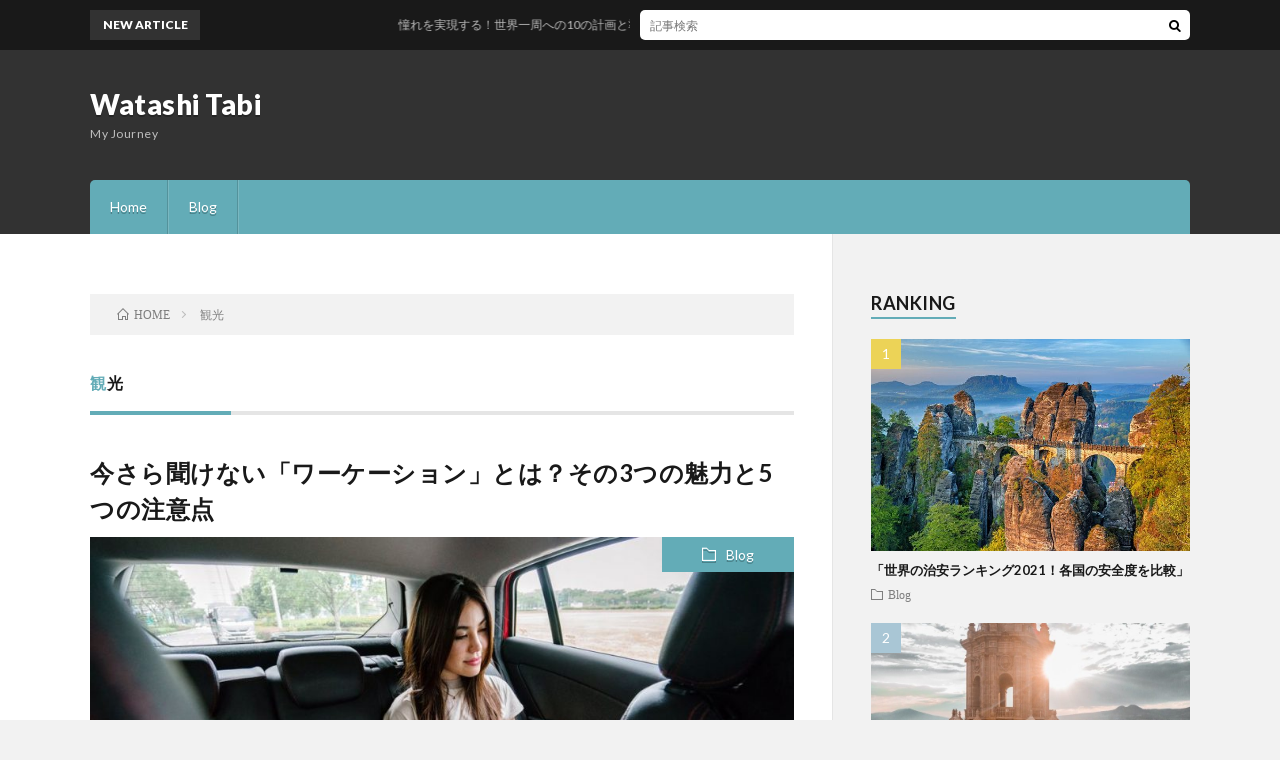

--- FILE ---
content_type: text/html; charset=UTF-8
request_url: https://www.watashitabi.com/tag/%E8%A6%B3%E5%85%89/
body_size: 15677
content:
<!DOCTYPE html>
<html lang="ja" prefix="og: http://ogp.me/ns#">
<head prefix="og: http://ogp.me/ns# fb: http://ogp.me/ns/fb# article: http://ogp.me/ns/article#">
<script async src="https://pagead2.googlesyndication.com/pagead/js/adsbygoogle.js?client=ca-pub-1751245991350941" crossorigin="anonymous"></script>
<meta charset="UTF-8">
<title>観光│Watashi Tabi</title>
<meta name='robots' content='max-image-preview:large' />
<style id='wp-img-auto-sizes-contain-inline-css' type='text/css'>
img:is([sizes=auto i],[sizes^="auto," i]){contain-intrinsic-size:3000px 1500px}
/*# sourceURL=wp-img-auto-sizes-contain-inline-css */
</style>
<style id='wp-block-library-inline-css' type='text/css'>
:root{--wp-block-synced-color:#7a00df;--wp-block-synced-color--rgb:122,0,223;--wp-bound-block-color:var(--wp-block-synced-color);--wp-editor-canvas-background:#ddd;--wp-admin-theme-color:#007cba;--wp-admin-theme-color--rgb:0,124,186;--wp-admin-theme-color-darker-10:#006ba1;--wp-admin-theme-color-darker-10--rgb:0,107,160.5;--wp-admin-theme-color-darker-20:#005a87;--wp-admin-theme-color-darker-20--rgb:0,90,135;--wp-admin-border-width-focus:2px}@media (min-resolution:192dpi){:root{--wp-admin-border-width-focus:1.5px}}.wp-element-button{cursor:pointer}:root .has-very-light-gray-background-color{background-color:#eee}:root .has-very-dark-gray-background-color{background-color:#313131}:root .has-very-light-gray-color{color:#eee}:root .has-very-dark-gray-color{color:#313131}:root .has-vivid-green-cyan-to-vivid-cyan-blue-gradient-background{background:linear-gradient(135deg,#00d084,#0693e3)}:root .has-purple-crush-gradient-background{background:linear-gradient(135deg,#34e2e4,#4721fb 50%,#ab1dfe)}:root .has-hazy-dawn-gradient-background{background:linear-gradient(135deg,#faaca8,#dad0ec)}:root .has-subdued-olive-gradient-background{background:linear-gradient(135deg,#fafae1,#67a671)}:root .has-atomic-cream-gradient-background{background:linear-gradient(135deg,#fdd79a,#004a59)}:root .has-nightshade-gradient-background{background:linear-gradient(135deg,#330968,#31cdcf)}:root .has-midnight-gradient-background{background:linear-gradient(135deg,#020381,#2874fc)}:root{--wp--preset--font-size--normal:16px;--wp--preset--font-size--huge:42px}.has-regular-font-size{font-size:1em}.has-larger-font-size{font-size:2.625em}.has-normal-font-size{font-size:var(--wp--preset--font-size--normal)}.has-huge-font-size{font-size:var(--wp--preset--font-size--huge)}.has-text-align-center{text-align:center}.has-text-align-left{text-align:left}.has-text-align-right{text-align:right}.has-fit-text{white-space:nowrap!important}#end-resizable-editor-section{display:none}.aligncenter{clear:both}.items-justified-left{justify-content:flex-start}.items-justified-center{justify-content:center}.items-justified-right{justify-content:flex-end}.items-justified-space-between{justify-content:space-between}.screen-reader-text{border:0;clip-path:inset(50%);height:1px;margin:-1px;overflow:hidden;padding:0;position:absolute;width:1px;word-wrap:normal!important}.screen-reader-text:focus{background-color:#ddd;clip-path:none;color:#444;display:block;font-size:1em;height:auto;left:5px;line-height:normal;padding:15px 23px 14px;text-decoration:none;top:5px;width:auto;z-index:100000}html :where(.has-border-color){border-style:solid}html :where([style*=border-top-color]){border-top-style:solid}html :where([style*=border-right-color]){border-right-style:solid}html :where([style*=border-bottom-color]){border-bottom-style:solid}html :where([style*=border-left-color]){border-left-style:solid}html :where([style*=border-width]){border-style:solid}html :where([style*=border-top-width]){border-top-style:solid}html :where([style*=border-right-width]){border-right-style:solid}html :where([style*=border-bottom-width]){border-bottom-style:solid}html :where([style*=border-left-width]){border-left-style:solid}html :where(img[class*=wp-image-]){height:auto;max-width:100%}:where(figure){margin:0 0 1em}html :where(.is-position-sticky){--wp-admin--admin-bar--position-offset:var(--wp-admin--admin-bar--height,0px)}@media screen and (max-width:600px){html :where(.is-position-sticky){--wp-admin--admin-bar--position-offset:0px}}

/*# sourceURL=wp-block-library-inline-css */
</style><style id='wp-block-heading-inline-css' type='text/css'>
h1:where(.wp-block-heading).has-background,h2:where(.wp-block-heading).has-background,h3:where(.wp-block-heading).has-background,h4:where(.wp-block-heading).has-background,h5:where(.wp-block-heading).has-background,h6:where(.wp-block-heading).has-background{padding:1.25em 2.375em}h1.has-text-align-left[style*=writing-mode]:where([style*=vertical-lr]),h1.has-text-align-right[style*=writing-mode]:where([style*=vertical-rl]),h2.has-text-align-left[style*=writing-mode]:where([style*=vertical-lr]),h2.has-text-align-right[style*=writing-mode]:where([style*=vertical-rl]),h3.has-text-align-left[style*=writing-mode]:where([style*=vertical-lr]),h3.has-text-align-right[style*=writing-mode]:where([style*=vertical-rl]),h4.has-text-align-left[style*=writing-mode]:where([style*=vertical-lr]),h4.has-text-align-right[style*=writing-mode]:where([style*=vertical-rl]),h5.has-text-align-left[style*=writing-mode]:where([style*=vertical-lr]),h5.has-text-align-right[style*=writing-mode]:where([style*=vertical-rl]),h6.has-text-align-left[style*=writing-mode]:where([style*=vertical-lr]),h6.has-text-align-right[style*=writing-mode]:where([style*=vertical-rl]){rotate:180deg}
/*# sourceURL=https://www.watashitabi.com/wp-includes/blocks/heading/style.min.css */
</style>
<style id='wp-block-paragraph-inline-css' type='text/css'>
.is-small-text{font-size:.875em}.is-regular-text{font-size:1em}.is-large-text{font-size:2.25em}.is-larger-text{font-size:3em}.has-drop-cap:not(:focus):first-letter{float:left;font-size:8.4em;font-style:normal;font-weight:100;line-height:.68;margin:.05em .1em 0 0;text-transform:uppercase}body.rtl .has-drop-cap:not(:focus):first-letter{float:none;margin-left:.1em}p.has-drop-cap.has-background{overflow:hidden}:root :where(p.has-background){padding:1.25em 2.375em}:where(p.has-text-color:not(.has-link-color)) a{color:inherit}p.has-text-align-left[style*="writing-mode:vertical-lr"],p.has-text-align-right[style*="writing-mode:vertical-rl"]{rotate:180deg}
/*# sourceURL=https://www.watashitabi.com/wp-includes/blocks/paragraph/style.min.css */
</style>
<style id='global-styles-inline-css' type='text/css'>
:root{--wp--preset--aspect-ratio--square: 1;--wp--preset--aspect-ratio--4-3: 4/3;--wp--preset--aspect-ratio--3-4: 3/4;--wp--preset--aspect-ratio--3-2: 3/2;--wp--preset--aspect-ratio--2-3: 2/3;--wp--preset--aspect-ratio--16-9: 16/9;--wp--preset--aspect-ratio--9-16: 9/16;--wp--preset--color--black: #000000;--wp--preset--color--cyan-bluish-gray: #abb8c3;--wp--preset--color--white: #ffffff;--wp--preset--color--pale-pink: #f78da7;--wp--preset--color--vivid-red: #cf2e2e;--wp--preset--color--luminous-vivid-orange: #ff6900;--wp--preset--color--luminous-vivid-amber: #fcb900;--wp--preset--color--light-green-cyan: #7bdcb5;--wp--preset--color--vivid-green-cyan: #00d084;--wp--preset--color--pale-cyan-blue: #8ed1fc;--wp--preset--color--vivid-cyan-blue: #0693e3;--wp--preset--color--vivid-purple: #9b51e0;--wp--preset--gradient--vivid-cyan-blue-to-vivid-purple: linear-gradient(135deg,rgb(6,147,227) 0%,rgb(155,81,224) 100%);--wp--preset--gradient--light-green-cyan-to-vivid-green-cyan: linear-gradient(135deg,rgb(122,220,180) 0%,rgb(0,208,130) 100%);--wp--preset--gradient--luminous-vivid-amber-to-luminous-vivid-orange: linear-gradient(135deg,rgb(252,185,0) 0%,rgb(255,105,0) 100%);--wp--preset--gradient--luminous-vivid-orange-to-vivid-red: linear-gradient(135deg,rgb(255,105,0) 0%,rgb(207,46,46) 100%);--wp--preset--gradient--very-light-gray-to-cyan-bluish-gray: linear-gradient(135deg,rgb(238,238,238) 0%,rgb(169,184,195) 100%);--wp--preset--gradient--cool-to-warm-spectrum: linear-gradient(135deg,rgb(74,234,220) 0%,rgb(151,120,209) 20%,rgb(207,42,186) 40%,rgb(238,44,130) 60%,rgb(251,105,98) 80%,rgb(254,248,76) 100%);--wp--preset--gradient--blush-light-purple: linear-gradient(135deg,rgb(255,206,236) 0%,rgb(152,150,240) 100%);--wp--preset--gradient--blush-bordeaux: linear-gradient(135deg,rgb(254,205,165) 0%,rgb(254,45,45) 50%,rgb(107,0,62) 100%);--wp--preset--gradient--luminous-dusk: linear-gradient(135deg,rgb(255,203,112) 0%,rgb(199,81,192) 50%,rgb(65,88,208) 100%);--wp--preset--gradient--pale-ocean: linear-gradient(135deg,rgb(255,245,203) 0%,rgb(182,227,212) 50%,rgb(51,167,181) 100%);--wp--preset--gradient--electric-grass: linear-gradient(135deg,rgb(202,248,128) 0%,rgb(113,206,126) 100%);--wp--preset--gradient--midnight: linear-gradient(135deg,rgb(2,3,129) 0%,rgb(40,116,252) 100%);--wp--preset--font-size--small: 13px;--wp--preset--font-size--medium: 20px;--wp--preset--font-size--large: 36px;--wp--preset--font-size--x-large: 42px;--wp--preset--spacing--20: 0.44rem;--wp--preset--spacing--30: 0.67rem;--wp--preset--spacing--40: 1rem;--wp--preset--spacing--50: 1.5rem;--wp--preset--spacing--60: 2.25rem;--wp--preset--spacing--70: 3.38rem;--wp--preset--spacing--80: 5.06rem;--wp--preset--shadow--natural: 6px 6px 9px rgba(0, 0, 0, 0.2);--wp--preset--shadow--deep: 12px 12px 50px rgba(0, 0, 0, 0.4);--wp--preset--shadow--sharp: 6px 6px 0px rgba(0, 0, 0, 0.2);--wp--preset--shadow--outlined: 6px 6px 0px -3px rgb(255, 255, 255), 6px 6px rgb(0, 0, 0);--wp--preset--shadow--crisp: 6px 6px 0px rgb(0, 0, 0);}:where(.is-layout-flex){gap: 0.5em;}:where(.is-layout-grid){gap: 0.5em;}body .is-layout-flex{display: flex;}.is-layout-flex{flex-wrap: wrap;align-items: center;}.is-layout-flex > :is(*, div){margin: 0;}body .is-layout-grid{display: grid;}.is-layout-grid > :is(*, div){margin: 0;}:where(.wp-block-columns.is-layout-flex){gap: 2em;}:where(.wp-block-columns.is-layout-grid){gap: 2em;}:where(.wp-block-post-template.is-layout-flex){gap: 1.25em;}:where(.wp-block-post-template.is-layout-grid){gap: 1.25em;}.has-black-color{color: var(--wp--preset--color--black) !important;}.has-cyan-bluish-gray-color{color: var(--wp--preset--color--cyan-bluish-gray) !important;}.has-white-color{color: var(--wp--preset--color--white) !important;}.has-pale-pink-color{color: var(--wp--preset--color--pale-pink) !important;}.has-vivid-red-color{color: var(--wp--preset--color--vivid-red) !important;}.has-luminous-vivid-orange-color{color: var(--wp--preset--color--luminous-vivid-orange) !important;}.has-luminous-vivid-amber-color{color: var(--wp--preset--color--luminous-vivid-amber) !important;}.has-light-green-cyan-color{color: var(--wp--preset--color--light-green-cyan) !important;}.has-vivid-green-cyan-color{color: var(--wp--preset--color--vivid-green-cyan) !important;}.has-pale-cyan-blue-color{color: var(--wp--preset--color--pale-cyan-blue) !important;}.has-vivid-cyan-blue-color{color: var(--wp--preset--color--vivid-cyan-blue) !important;}.has-vivid-purple-color{color: var(--wp--preset--color--vivid-purple) !important;}.has-black-background-color{background-color: var(--wp--preset--color--black) !important;}.has-cyan-bluish-gray-background-color{background-color: var(--wp--preset--color--cyan-bluish-gray) !important;}.has-white-background-color{background-color: var(--wp--preset--color--white) !important;}.has-pale-pink-background-color{background-color: var(--wp--preset--color--pale-pink) !important;}.has-vivid-red-background-color{background-color: var(--wp--preset--color--vivid-red) !important;}.has-luminous-vivid-orange-background-color{background-color: var(--wp--preset--color--luminous-vivid-orange) !important;}.has-luminous-vivid-amber-background-color{background-color: var(--wp--preset--color--luminous-vivid-amber) !important;}.has-light-green-cyan-background-color{background-color: var(--wp--preset--color--light-green-cyan) !important;}.has-vivid-green-cyan-background-color{background-color: var(--wp--preset--color--vivid-green-cyan) !important;}.has-pale-cyan-blue-background-color{background-color: var(--wp--preset--color--pale-cyan-blue) !important;}.has-vivid-cyan-blue-background-color{background-color: var(--wp--preset--color--vivid-cyan-blue) !important;}.has-vivid-purple-background-color{background-color: var(--wp--preset--color--vivid-purple) !important;}.has-black-border-color{border-color: var(--wp--preset--color--black) !important;}.has-cyan-bluish-gray-border-color{border-color: var(--wp--preset--color--cyan-bluish-gray) !important;}.has-white-border-color{border-color: var(--wp--preset--color--white) !important;}.has-pale-pink-border-color{border-color: var(--wp--preset--color--pale-pink) !important;}.has-vivid-red-border-color{border-color: var(--wp--preset--color--vivid-red) !important;}.has-luminous-vivid-orange-border-color{border-color: var(--wp--preset--color--luminous-vivid-orange) !important;}.has-luminous-vivid-amber-border-color{border-color: var(--wp--preset--color--luminous-vivid-amber) !important;}.has-light-green-cyan-border-color{border-color: var(--wp--preset--color--light-green-cyan) !important;}.has-vivid-green-cyan-border-color{border-color: var(--wp--preset--color--vivid-green-cyan) !important;}.has-pale-cyan-blue-border-color{border-color: var(--wp--preset--color--pale-cyan-blue) !important;}.has-vivid-cyan-blue-border-color{border-color: var(--wp--preset--color--vivid-cyan-blue) !important;}.has-vivid-purple-border-color{border-color: var(--wp--preset--color--vivid-purple) !important;}.has-vivid-cyan-blue-to-vivid-purple-gradient-background{background: var(--wp--preset--gradient--vivid-cyan-blue-to-vivid-purple) !important;}.has-light-green-cyan-to-vivid-green-cyan-gradient-background{background: var(--wp--preset--gradient--light-green-cyan-to-vivid-green-cyan) !important;}.has-luminous-vivid-amber-to-luminous-vivid-orange-gradient-background{background: var(--wp--preset--gradient--luminous-vivid-amber-to-luminous-vivid-orange) !important;}.has-luminous-vivid-orange-to-vivid-red-gradient-background{background: var(--wp--preset--gradient--luminous-vivid-orange-to-vivid-red) !important;}.has-very-light-gray-to-cyan-bluish-gray-gradient-background{background: var(--wp--preset--gradient--very-light-gray-to-cyan-bluish-gray) !important;}.has-cool-to-warm-spectrum-gradient-background{background: var(--wp--preset--gradient--cool-to-warm-spectrum) !important;}.has-blush-light-purple-gradient-background{background: var(--wp--preset--gradient--blush-light-purple) !important;}.has-blush-bordeaux-gradient-background{background: var(--wp--preset--gradient--blush-bordeaux) !important;}.has-luminous-dusk-gradient-background{background: var(--wp--preset--gradient--luminous-dusk) !important;}.has-pale-ocean-gradient-background{background: var(--wp--preset--gradient--pale-ocean) !important;}.has-electric-grass-gradient-background{background: var(--wp--preset--gradient--electric-grass) !important;}.has-midnight-gradient-background{background: var(--wp--preset--gradient--midnight) !important;}.has-small-font-size{font-size: var(--wp--preset--font-size--small) !important;}.has-medium-font-size{font-size: var(--wp--preset--font-size--medium) !important;}.has-large-font-size{font-size: var(--wp--preset--font-size--large) !important;}.has-x-large-font-size{font-size: var(--wp--preset--font-size--x-large) !important;}
/*# sourceURL=global-styles-inline-css */
</style>

<style id='classic-theme-styles-inline-css' type='text/css'>
/*! This file is auto-generated */
.wp-block-button__link{color:#fff;background-color:#32373c;border-radius:9999px;box-shadow:none;text-decoration:none;padding:calc(.667em + 2px) calc(1.333em + 2px);font-size:1.125em}.wp-block-file__button{background:#32373c;color:#fff;text-decoration:none}
/*# sourceURL=/wp-includes/css/classic-themes.min.css */
</style>
<link rel='stylesheet' id='contact-form-7-css' href='https://www.watashitabi.com/wp-content/plugins/contact-form-7/includes/css/styles.css?ver=5.4' type='text/css' media='all' />
<link rel='stylesheet' id='extended_toc-css' href='https://www.watashitabi.com/wp-content/plugins/extended-table-of-contents-with-nextpage-support/style.css?ver=POWER_TOC_VERSION' type='text/css' media='all' />
<link rel='stylesheet' id='wp-pagenavi-css' href='https://www.watashitabi.com/wp-content/plugins/wp-pagenavi/pagenavi-css.css?ver=2.70' type='text/css' media='all' />
<link rel="https://api.w.org/" href="https://www.watashitabi.com/wp-json/" /><link rel="alternate" title="JSON" type="application/json" href="https://www.watashitabi.com/wp-json/wp/v2/tags/29" /><link rel="stylesheet" href="https://www.watashitabi.com/wp-content/themes/lionblog/style.css">
<link rel="stylesheet" href="https://www.watashitabi.com/wp-content/themes/lionblog/css/icon.css">
<link rel="stylesheet" href="https://fonts.googleapis.com/css?family=Lato:400,700,900">
<meta http-equiv="X-UA-Compatible" content="IE=edge">
<meta name="viewport" content="width=device-width, initial-scale=1, shrink-to-fit=no">
<link rel="dns-prefetch" href="//www.google.com">
<link rel="dns-prefetch" href="//www.google-analytics.com">
<link rel="dns-prefetch" href="//fonts.googleapis.com">
<link rel="dns-prefetch" href="//fonts.gstatic.com">
<link rel="dns-prefetch" href="//pagead2.googlesyndication.com">
<link rel="dns-prefetch" href="//googleads.g.doubleclick.net">
<link rel="dns-prefetch" href="//www.gstatic.com">
<style>
</style>
<meta property="og:site_name" content="Watashi Tabi" />
<meta property="og:type" content="article" />
<meta property="og:title" content="観光│Watashi Tabi" />
<meta property="og:description" content="My Journey" />
<meta property="og:url" content="https://www.watashitabi.com/tag/%e3%83%af%e3%83%bc%e3%82%b1%e3%83%bc%e3%82%b7%e3%83%a7%e3%83%b3/" />
<meta property="og:image" content="https://www.watashitabi.com/wp-content/themes/lionblog/img/img_no.gif" />
<meta name="twitter:card" content="summary" />

<script>
  (function(i,s,o,g,r,a,m){i['GoogleAnalyticsObject']=r;i[r]=i[r]||function(){
  (i[r].q=i[r].q||[]).push(arguments)},i[r].l=1*new Date();a=s.createElement(o),
  m=s.getElementsByTagName(o)[0];a.async=1;a.src=g;m.parentNode.insertBefore(a,m)
  })(window,document,'script','https://www.google-analytics.com/analytics.js','ga');

  ga('create', 'UA-117690323-1', 'auto');
  ga('send', 'pageview');
</script>


<script data-ad-client="ca-pub-8368216088066789" async src="https://pagead2.googlesyndication.com/pagead/js/adsbygoogle.js"></script>

<!-- Google Tag Manager -->
<script>(function(w,d,s,l,i){w[l]=w[l]||[];w[l].push({'gtm.start':
new Date().getTime(),event:'gtm.js'});var f=d.getElementsByTagName(s)[0],
j=d.createElement(s),dl=l!='dataLayer'?'&l='+l:'';j.async=true;j.src=
'https://www.googletagmanager.com/gtm.js?id='+i+dl;f.parentNode.insertBefore(j,f);
})(window,document,'script','dataLayer','GTM-MTCSZJF');</script>
<!-- End Google Tag Manager -->

</head>
<body class="t-dark">
<!-- Google Tag Manager (noscript) -->
<noscript><iframe src="https://www.googletagmanager.com/ns.html?id=GTM-MTCSZJF"
height="0" width="0" style="display:none;visibility:hidden"></iframe></noscript>
<!-- End Google Tag Manager (noscript) -->

    
  <!--l-header-->
  <header class="l-header">
    
    <!--l-hMain-->
    <div class="l-hMain">
      <div class="container">
      
        <div class="siteTitle siteTitle-noneAd">
	              <p class="siteTitle__big u-txtShdw"><a class="siteTitle__link" href="https://www.watashitabi.com">Watashi Tabi</a></p>          <p class="siteTitle__small">My Journey</p>	            </div>
      

	          
      
        <nav class="globalNavi">
        <input class="globalNavi__toggle" id="globalNavi__toggle" type="checkbox" value="none">
        <label class="globalNavi__switch" for="globalNavi__toggle"></label>
	    <ul class="globalNavi__list u-txtShdw"><li id="menu-item-100" class="menu-item menu-item-type-custom menu-item-object-custom menu-item-home menu-item-100"><a href="http://www.watashitabi.com/">Home</a></li>
<li id="menu-item-134" class="menu-item menu-item-type-taxonomy menu-item-object-category menu-item-134"><a href="https://www.watashitabi.com/blog/">Blog</a></li>
</ul>
	            </nav>
       
      </div>
    </div>
    <!-- /l-hMain -->
    
    
    <!-- l-hExtra -->
		    <div class="l-hExtra">
      <div class="container">
        
        <div class="marquee">
          <div class="marquee__title">NEW ARTICLE</div>
          <div class="marquee__item">
		  		              <a class="marquee__link" href="https://www.watashitabi.com/travel-around-the-world/">憧れを実現する！世界一周への10の計画と準備</a>
		  		            </div>
        </div>

        <div class="socialSearch">
                        <div class="searchBox">
        <form class="searchBox__form" method="get" target="_top" action="https://www.watashitabi.com/" >
          <input class="searchBox__input" type="text" maxlength="50" name="s" placeholder="記事検索"><button class="searchBox__submit icon-search" type="submit" value="search"> </button>
        </form>
      </div>                
	                    </div>
     
      </div>
    </div>
        <!-- /l-hExtra -->
    
<script async src="//pagead2.googlesyndication.com/pagead/js/adsbygoogle.js"></script>
<script>
  (adsbygoogle = window.adsbygoogle || []).push({
    google_ad_client: "ca-pub-2814835460370440",
    enable_page_level_ads: true
  });
</script>

  </header>
  <!--/l-header-->
  
    
  <!-- l-wrapper -->
  <div class="l-wrapper ">
	
    <!-- l-main -->
    <main class="l-main">
	
	  <div class="breadcrumb" ><div class="container" ><ul class="breadcrumb__list"><li class="breadcrumb__item" itemscope itemtype="http://data-vocabulary.org/Breadcrumb"><a href="https://www.watashitabi.com/" itemprop="url"><span class="icon-home" itemprop="title">HOME</span></a></li><li class="breadcrumb__item">観光</li></ul></div></div> 
      <header class="archiveTitle">
        <h1 class="heading heading-first">観光</h1>
		      </header>
      
      
	          <div class="archive">
	    	                  <article class="archiveList">
      
        <h2 class="heading heading-archive">
          <a href="https://www.watashitabi.com/about-worcation/">今さら聞けない「ワーケーション」とは？その3つの魅力と5つの注意点</a>
        </h2>
        
		          <div class="eyecatch">
                                      <span class="eyecatch__cat u-txtShdw"><a href="https://www.watashitabi.com/blog/" rel="category tag">Blog</a></span>
                        <a href="https://www.watashitabi.com/about-worcation/"><img width="890" height="500" src="https://www.watashitabi.com/wp-content/uploads/2021/07/1-3-890x500.jpg" class="attachment-icatch size-icatch wp-post-image" alt="" decoding="async" fetchpriority="high" /></a>
          </div>
                
                <ul class="dateList">
                      <li class="dateList__item icon-calendar">2021.07.16</li>
                                          <li class="dateList__item icon-tag"><a href="https://www.watashitabi.com/tag/%e3%83%af%e3%83%bc%e3%82%b1%e3%83%bc%e3%82%b7%e3%83%a7%e3%83%b3/" rel="tag">ワーケーション</a>, <a href="https://www.watashitabi.com/tag/%e4%bb%95%e4%ba%8b/" rel="tag">仕事</a>, <a href="https://www.watashitabi.com/tag/%e8%a6%b3%e5%85%89/" rel="tag">観光</a>, <a href="https://www.watashitabi.com/tag/%e9%95%b7%e6%9c%9f%e4%bc%91%e6%9a%87/" rel="tag">長期休暇</a></li>
                  </ul>
                
        <p class="archiveList__text">
		  新型コロナウイルスの蔓延で、リモートワークがより身近になっている今日この頃。 そんな中、新しいワークスタイルとして「ワーケーション」が話題になっていますが、ワーケーションについてよく分からないという方が多いのが現状。 そこで今回は、ワーケーションとその3つの魅力、そしてワーケーション先を選ぶうえでの5つの注意点をご紹介していきます。 1、ワーケーションとは？   ワーケーションとは、そもそも仕事を [&hellip;]        </p>
        
        <div class="btn btn-right">
          <a class="btn__link" href="https://www.watashitabi.com/about-worcation/">続きを読む</a>
        </div>
      
      </article>
      
      
       
		  		  			                  <article class="archiveList">
      
        <h2 class="heading heading-archive">
          <a href="https://www.watashitabi.com/activity-in-new-zealand/">ニュージーランドで絶対に挑戦すべき5つのアクティビティ</a>
        </h2>
        
		          <div class="eyecatch">
                                      <span class="eyecatch__cat u-txtShdw"><a href="https://www.watashitabi.com/blog/" rel="category tag">Blog</a></span>
                        <a href="https://www.watashitabi.com/activity-in-new-zealand/"><img width="890" height="500" src="https://www.watashitabi.com/wp-content/uploads/2021/03/1-1-890x500.jpg" class="attachment-icatch size-icatch wp-post-image" alt="" decoding="async" /></a>
          </div>
                
                <ul class="dateList">
                      <li class="dateList__item icon-calendar">2021.03.25</li>
                                          <li class="dateList__item icon-tag"><a href="https://www.watashitabi.com/tag/%e3%82%a2%e3%82%af%e3%83%86%e3%82%a3%e3%83%93%e3%83%86%e3%82%a3/" rel="tag">アクティビティ</a>, <a href="https://www.watashitabi.com/tag/%e3%83%8b%e3%83%a5%e3%83%bc%e3%82%b8%e3%83%bc%e3%83%a9%e3%83%b3%e3%83%89/" rel="tag">ニュージーランド</a>, <a href="https://www.watashitabi.com/tag/%e7%b5%b6%e6%99%af/" rel="tag">絶景</a>, <a href="https://www.watashitabi.com/tag/%e8%87%aa%e7%84%b6/" rel="tag">自然</a>, <a href="https://www.watashitabi.com/tag/%e8%a6%b3%e5%85%89/" rel="tag">観光</a></li>
                  </ul>
                
        <p class="archiveList__text">
		  自然の宝庫ともいわれるニュージーランドでは、大自然を満喫できるアクティビティが豊富。 アクティビティに参加することで、通常の観光では見られないような絶景に出会えることができます。 そこで今回は、ニュージーランド在住の筆者がおすすめする5つのアクティビティをご紹介していきます。 1、遊覧飛行   わたしがニュージーランドでもっとも感動したアクティビティのひとつが「遊覧飛行」。 英語ではScenic  [&hellip;]        </p>
        
        <div class="btn btn-right">
          <a class="btn__link" href="https://www.watashitabi.com/activity-in-new-zealand/">続きを読む</a>
        </div>
      
      </article>
      
      
       
		  		  			                  <article class="archiveList">
      
        <h2 class="heading heading-archive">
          <a href="https://www.watashitabi.com/sightseeing-in-newzealand-south-island/">大自然を楽しむ！ニュージーランド南島観光での5つのハイライト</a>
        </h2>
        
		          <div class="eyecatch">
                                      <span class="eyecatch__cat u-txtShdw"><a href="https://www.watashitabi.com/blog/" rel="category tag">Blog</a></span>
                        <a href="https://www.watashitabi.com/sightseeing-in-newzealand-south-island/"><img width="890" height="500" src="https://www.watashitabi.com/wp-content/uploads/2020/09/Clipboard01-1-890x500.jpg" class="attachment-icatch size-icatch wp-post-image" alt="" decoding="async" /></a>
          </div>
                
                <ul class="dateList">
                      <li class="dateList__item icon-calendar">2020.09.07</li>
                                          <li class="dateList__item icon-tag"><a href="https://www.watashitabi.com/tag/%e3%82%a2%e3%82%af%e3%83%86%e3%82%a3%e3%83%93%e3%83%86%e3%82%a3/" rel="tag">アクティビティ</a>, <a href="https://www.watashitabi.com/tag/%e3%83%8b%e3%83%a5%e3%83%bc%e3%82%b8%e3%83%bc%e3%83%a9%e3%83%b3%e3%83%89/" rel="tag">ニュージーランド</a>, <a href="https://www.watashitabi.com/tag/%e5%8d%97%e5%b3%b6/" rel="tag">南島</a>, <a href="https://www.watashitabi.com/tag/%e5%9b%bd%e7%ab%8b%e5%85%ac%e5%9c%92/" rel="tag">国立公園</a>, <a href="https://www.watashitabi.com/tag/%e8%a6%b3%e5%85%89/" rel="tag">観光</a></li>
                  </ul>
                
        <p class="archiveList__text">
		  自然の宝庫として知られるニュージーランドですが、南島は北島以上にとにかく自然が豊かで、自然を楽しむアクティビティーも多彩。 そこで、今回はニュージーランド南島での大自然を存分に楽しむために、南島観光での5つのハイライトをご紹介していきます。 1、テカポ湖 ニュージーランドと聞いて、一番にテカポ湖をイメージする方が多いほどの人気観光地「テカポ湖」。 氷河から溶けた水に岩石の粒子が混じることでできたタ [&hellip;]        </p>
        
        <div class="btn btn-right">
          <a class="btn__link" href="https://www.watashitabi.com/sightseeing-in-newzealand-south-island/">続きを読む</a>
        </div>
      
      </article>
      
      
       
		  		  			                  <article class="archiveList">
      
        <h2 class="heading heading-archive">
          <a href="https://www.watashitabi.com/switzerland-tourism/">世界で最も治安の良い国！スイスの治安や観光スポットを紹介</a>
        </h2>
        
		          <div class="eyecatch">
                                      <span class="eyecatch__cat u-txtShdw"><a href="https://www.watashitabi.com/blog/" rel="category tag">Blog</a></span>
                        <a href="https://www.watashitabi.com/switzerland-tourism/"><img width="602" height="401" src="https://www.watashitabi.com/wp-content/uploads/2020/09/Clipboard02.jpg" class="attachment-icatch size-icatch wp-post-image" alt="" decoding="async" loading="lazy" /></a>
          </div>
                
                <ul class="dateList">
                      <li class="dateList__item icon-calendar">2020.09.01</li>
                                          <li class="dateList__item icon-tag"><a href="https://www.watashitabi.com/tag/%e3%82%b9%e3%82%a4%e3%82%b9/" rel="tag">スイス</a>, <a href="https://www.watashitabi.com/tag/%e6%b2%bb%e5%ae%89/" rel="tag">治安</a>, <a href="https://www.watashitabi.com/tag/%e8%a6%b3%e5%85%89/" rel="tag">観光</a></li>
                  </ul>
                
        <p class="archiveList__text">
		  日本では、『アルプスの少女ハイジ』の根強い人気で、大自然のイメージが定着しているスイスですが、治安もとても良い国です。 実は、スイスの治安は、スイス国民の多大な努力によって守られていることを知っていましたか？ この記事では、スイスの治安が良い理由やヘルスケアシステム、そしておすすめの観光スポットなどをご紹介します。 スイスの治安が良い理由は？ 女性1人旅ではじめてヨーロッパに行くなら ・オーストリ [&hellip;]        </p>
        
        <div class="btn btn-right">
          <a class="btn__link" href="https://www.watashitabi.com/switzerland-tourism/">続きを読む</a>
        </div>
      
      </article>
      
      
       
		  		  			                  <article class="archiveList">
      
        <h2 class="heading heading-archive">
          <a href="https://www.watashitabi.com/traveling-akaroa/">クライストチャーチから車で約90分！’’アカロア’’ 観光ですべき5つのこと</a>
        </h2>
        
		          <div class="eyecatch">
                                      <span class="eyecatch__cat u-txtShdw"><a href="https://www.watashitabi.com/blog/" rel="category tag">Blog</a></span>
                        <a href="https://www.watashitabi.com/traveling-akaroa/"><img width="890" height="500" src="https://www.watashitabi.com/wp-content/uploads/2020/07/Clipboard01-890x500.jpg" class="attachment-icatch size-icatch wp-post-image" alt="" decoding="async" loading="lazy" /></a>
          </div>
                
                <ul class="dateList">
                      <li class="dateList__item icon-calendar">2020.07.15</li>
                                          <li class="dateList__item icon-tag"><a href="https://www.watashitabi.com/tag/%e3%82%a2%e3%82%ab%e3%83%ad%e3%82%a2/" rel="tag">アカロア</a>, <a href="https://www.watashitabi.com/tag/%e3%82%af%e3%83%a9%e3%82%a4%e3%82%b9%e3%83%88%e3%83%81%e3%83%a3%e3%83%bc%e3%83%81/" rel="tag">クライストチャーチ</a>, <a href="https://www.watashitabi.com/tag/%e8%a6%b3%e5%85%89/" rel="tag">観光</a></li>
                  </ul>
                
        <p class="archiveList__text">
		  バンクス半島にある港町アカロアは、フランス人の入植により拓かれた街。 そのため、街の至る所でフランス文化が残っており、ニュージーランド内の他の街とは違った雰囲気を楽しめる場所として知られています。 さらに、フランス文化だけではなく、自然が豊かでグルメスポットとしても名が高く、クライストチャーチから車で約90分でアクセスできるため、観光地として高い人気を誇ります。 そこで、今回はアカロア観光ですべき [&hellip;]        </p>
        
        <div class="btn btn-right">
          <a class="btn__link" href="https://www.watashitabi.com/traveling-akaroa/">続きを読む</a>
        </div>
      
      </article>
      
      
       
		  		  			                  <article class="archiveList">
      
        <h2 class="heading heading-archive">
          <a href="https://www.watashitabi.com/fiji-tourism/">【フィジー観光】旅費の安い時期やフィジーの基本データを紹介</a>
        </h2>
        
		          <div class="eyecatch">
                                      <span class="eyecatch__cat u-txtShdw"><a href="https://www.watashitabi.com/blog/" rel="category tag">Blog</a></span>
                        <a href="https://www.watashitabi.com/fiji-tourism/"><img width="602" height="443" src="https://www.watashitabi.com/wp-content/uploads/2020/03/Clipboard01-2.jpg" class="attachment-icatch size-icatch wp-post-image" alt="" decoding="async" loading="lazy" /></a>
          </div>
                
                <ul class="dateList">
                      <li class="dateList__item icon-calendar">2020.03.29</li>
                                          <li class="dateList__item icon-tag"><a href="https://www.watashitabi.com/tag/%e3%83%95%e3%82%a3%e3%82%b8%e3%83%bc/" rel="tag">フィジー</a>, <a href="https://www.watashitabi.com/tag/%e6%97%85%e8%b2%bb/" rel="tag">旅費</a>, <a href="https://www.watashitabi.com/tag/%e6%b2%bb%e5%ae%89/" rel="tag">治安</a>, <a href="https://www.watashitabi.com/tag/%e6%b5%b7%e5%a4%96%e6%97%85%e8%a1%8c/" rel="tag">海外旅行</a>, <a href="https://www.watashitabi.com/tag/%e7%89%a9%e4%be%a1/" rel="tag">物価</a>, <a href="https://www.watashitabi.com/tag/%e8%a6%b3%e5%85%89/" rel="tag">観光</a></li>
                  </ul>
                
        <p class="archiveList__text">
		  物価が安くて治安が良い！と最近、旅行者のあいだで人気を高めつつあるフィジー。 実際に行くなら、物価や治安だけでなく、旅費が安い時期や、日本からの行き方も気になりますよね。 この記事では、フィジーの基本情報や旅費の安い時期、フィジーで人気の観光地など、フィジー観光に関する情報をすべてご紹介します！ フィジーの治安は？ FIJIの治安について 夜の野良犬も怖いので注意！ 絶対に逃げないこと！https [&hellip;]        </p>
        
        <div class="btn btn-right">
          <a class="btn__link" href="https://www.watashitabi.com/fiji-tourism/">続きを読む</a>
        </div>
      
      </article>
      
      
       
		  		  			                  <article class="archiveList">
      
        <h2 class="heading heading-archive">
          <a href="https://www.watashitabi.com/mount-cook-in-new-zealand/">ニュージーランド観光のハイライト！世界遺産マウント・クックでやるべき5つのアクティビティー</a>
        </h2>
        
		          <div class="eyecatch">
                                      <span class="eyecatch__cat u-txtShdw"><a href="https://www.watashitabi.com/blog/" rel="category tag">Blog</a></span>
                        <a href="https://www.watashitabi.com/mount-cook-in-new-zealand/"><img width="567" height="383" src="https://www.watashitabi.com/wp-content/uploads/2019/09/Clipboard01.jpg" class="attachment-icatch size-icatch wp-post-image" alt="" decoding="async" loading="lazy" /></a>
          </div>
                
                <ul class="dateList">
                      <li class="dateList__item icon-calendar">2019.09.02</li>
                                          <li class="dateList__item icon-tag"><a href="https://www.watashitabi.com/tag/%e3%82%a2%e3%82%af%e3%83%86%e3%82%a3%e3%83%93%e3%83%86%e3%82%a3%e3%83%bc/" rel="tag">アクティビティー</a>, <a href="https://www.watashitabi.com/tag/%e3%83%8b%e3%83%a5%e3%83%bc%e3%82%b8%e3%83%bc%e3%83%a9%e3%83%b3%e3%83%89/" rel="tag">ニュージーランド</a>, <a href="https://www.watashitabi.com/tag/%e4%b8%96%e7%95%8c%e9%81%ba%e7%94%a3/" rel="tag">世界遺産</a>, <a href="https://www.watashitabi.com/tag/%e8%a6%b3%e5%85%89/" rel="tag">観光</a></li>
                  </ul>
                
        <p class="archiveList__text">
		  ニュージーランド観光のハイライトともいえるアオラキ・マウント・クック国立公園をご存知でしょうか？ ニュージーランド南島のほぼ中央に位置し、標高3754ｍとニュージーランド最高峰のマウント・クックが見られる場所として高い人気を誇ります。 アオラキ・マウント・クック国立公園は世界遺産に登録されており、豊かな自然がぎゅっと詰まった場所でもあります。 そこで今回は、アオラキ・マウント・クック国立公園内で、 [&hellip;]        </p>
        
        <div class="btn btn-right">
          <a class="btn__link" href="https://www.watashitabi.com/mount-cook-in-new-zealand/">続きを読む</a>
        </div>
      
      </article>
      
      
       
		  		  			                  <article class="archiveList">
      
        <h2 class="heading heading-archive">
          <a href="https://www.watashitabi.com/sightseeing-in-ireland/">アイルランド観光でおすすめの絶景スポット5選！『スター・ウォーズ』ファンやSF好き必見！</a>
        </h2>
        
		          <div class="eyecatch">
                                      <span class="eyecatch__cat u-txtShdw"><a href="https://www.watashitabi.com/blog/" rel="category tag">Blog</a></span>
                        <a href="https://www.watashitabi.com/sightseeing-in-ireland/"><img width="890" height="500" src="https://www.watashitabi.com/wp-content/uploads/2018/12/elias-ehmann-100537-unsplash-890x500.jpg" class="attachment-icatch size-icatch wp-post-image" alt="" decoding="async" loading="lazy" /></a>
          </div>
                
                <ul class="dateList">
                      <li class="dateList__item icon-calendar">2018.12.10</li>
                                          <li class="dateList__item icon-tag"><a href="https://www.watashitabi.com/tag/sf%e5%a5%bd%e3%81%8d/" rel="tag">SF好き</a>, <a href="https://www.watashitabi.com/tag/%e3%82%a2%e3%82%a4%e3%83%ab%e3%83%a9%e3%83%b3%e3%83%89/" rel="tag">アイルランド</a>, <a href="https://www.watashitabi.com/tag/%e3%81%8a%e3%81%99%e3%81%99%e3%82%81/" rel="tag">おすすめ</a>, <a href="https://www.watashitabi.com/tag/%e3%82%b9%e3%82%bf%e3%83%bc%e3%83%bb%e3%82%a6%e3%82%a9%e3%83%bc%e3%82%ba/" rel="tag">スター・ウォーズ</a>, <a href="https://www.watashitabi.com/tag/%e3%83%95%e3%82%a1%e3%83%b3/" rel="tag">ファン</a>, <a href="https://www.watashitabi.com/tag/%e5%bf%85%e8%a6%8b/" rel="tag">必見</a>, <a href="https://www.watashitabi.com/tag/%e7%b5%b6%e6%99%af%e3%82%b9%e3%83%9d%e3%83%83%e3%83%88/" rel="tag">絶景スポット</a>, <a href="https://www.watashitabi.com/tag/%e8%a6%b3%e5%85%89/" rel="tag">観光</a></li>
                  </ul>
                
        <p class="archiveList__text">
		  2015年に公開された『スター・ウォーズ/フォースの覚醒』と、 2017年に公開された『スター・ウォーズ/最後のジェダイ』のロケ地になったことで 有名なアイルランドの世界遺産スケリッグ諸島。 アイルランドには、それ以外にもSF 映画に出てきそうな絶景スポットがたくさんあります！ 今回はそんな『スター・ウォーズ』ファンやSFが好きな人におすすめの、アイルランドの観光地をご紹介します。 バレーンの月面 [&hellip;]        </p>
        
        <div class="btn btn-right">
          <a class="btn__link" href="https://www.watashitabi.com/sightseeing-in-ireland/">続きを読む</a>
        </div>
      
      </article>
      
      
       
		  		  			                  <article class="archiveList">
      
        <h2 class="heading heading-archive">
          <a href="https://www.watashitabi.com/new-york-location/">ニューヨーク観光はロケ地がおすすめ！映画やドラマのロケ地のまわり方を紹介！</a>
        </h2>
        
		          <div class="eyecatch">
                                      <span class="eyecatch__cat u-txtShdw"><a href="https://www.watashitabi.com/blog/" rel="category tag">Blog</a></span>
                        <a href="https://www.watashitabi.com/new-york-location/"><img width="890" height="500" src="https://www.watashitabi.com/wp-content/uploads/2018/10/new-york-kavehaz-1627918_1280-890x500.jpg" class="attachment-icatch size-icatch wp-post-image" alt="" decoding="async" loading="lazy" /></a>
          </div>
                
                <ul class="dateList">
                      <li class="dateList__item icon-calendar">2018.10.26</li>
                                          <li class="dateList__item icon-tag"><a href="https://www.watashitabi.com/tag/%e3%81%8a%e3%81%99%e3%81%99%e3%82%81/" rel="tag">おすすめ</a>, <a href="https://www.watashitabi.com/tag/%e3%83%89%e3%83%a9%e3%83%9e/" rel="tag">ドラマ</a>, <a href="https://www.watashitabi.com/tag/%e3%83%8b%e3%83%a5%e3%83%bc%e3%83%a8%e3%83%bc%e3%82%af/" rel="tag">ニューヨーク</a>, <a href="https://www.watashitabi.com/tag/%e3%81%be%e3%82%8f%e3%82%8a%e6%96%b9/" rel="tag">まわり方</a>, <a href="https://www.watashitabi.com/tag/%e3%83%ad%e3%82%b1%e5%9c%b0/" rel="tag">ロケ地</a>, <a href="https://www.watashitabi.com/tag/%e6%98%a0%e7%94%bb/" rel="tag">映画</a>, <a href="https://www.watashitabi.com/tag/%e8%a6%b3%e5%85%89/" rel="tag">観光</a></li>
                  </ul>
                
        <p class="archiveList__text">
		  最近、女子旅で人気のあるニューヨーク観光。 昔は危ないイメージがありましたが、少しずつ治安が良くなってきたことや、ドラマや映画のロケ地になっていることなども、人気の秘密です。 筆者も以前、ニューヨークのマンハッタンにあるアート・スクールに通っていました。 ニューヨークは映画やドラマのロケ地がたくさんあり、住んでいるだけでまるで映画の主人公になった気分を味わえる場所です。 今回は、そんないつもとは少 [&hellip;]        </p>
        
        <div class="btn btn-right">
          <a class="btn__link" href="https://www.watashitabi.com/new-york-location/">続きを読む</a>
        </div>
      
      </article>
      
      
       
		  		  			                  <article class="archiveList">
      
        <h2 class="heading heading-archive">
          <a href="https://www.watashitabi.com/summers-sightseeing-is-a-resort-beach-in-hua-hin-trip/">バンコクから車で2時間！夏のタイ観光はリゾートビーチでまったりホアヒン旅</a>
        </h2>
        
		          <div class="eyecatch">
                                      <span class="eyecatch__cat u-txtShdw"><a href="https://www.watashitabi.com/blog/" rel="category tag">Blog</a></span>
                        <a href="https://www.watashitabi.com/summers-sightseeing-is-a-resort-beach-in-hua-hin-trip/"><img width="890" height="500" src="https://www.watashitabi.com/wp-content/uploads/2018/05/アイキャッチ-890x500.jpg" class="attachment-icatch size-icatch wp-post-image" alt="" decoding="async" loading="lazy" /></a>
          </div>
                
                <ul class="dateList">
                      <li class="dateList__item icon-calendar">2018.05.07</li>
                                          <li class="dateList__item icon-tag"><a href="https://www.watashitabi.com/tag/%e3%82%bf%e3%82%a4/" rel="tag">タイ</a>, <a href="https://www.watashitabi.com/tag/%e3%83%9b%e3%82%a2%e3%83%92%e3%83%b3/" rel="tag">ホアヒン</a>, <a href="https://www.watashitabi.com/tag/%e6%97%85%e8%a1%8c/" rel="tag">旅行</a>, <a href="https://www.watashitabi.com/tag/%e8%a6%b3%e5%85%89/" rel="tag">観光</a></li>
                  </ul>
                
        <p class="archiveList__text">
		  物価も安く日本からも行きやすいことでここ最近人気がどんどん高まっている東南アジア。 その中でも人気の国「タイ」。 ネオンがきらめく街並みにナイトライフやショッピングと何でも楽しめるバンコクから青い海が広がるプーケットなど人気のエリアがたくさん集まります。 &nbsp; タイの有名所はほとんど行ったし…という方におすすめのエリアが「ホアヒン」です。 &nbsp; パタヤと並びバンコクから車で2時間程 [&hellip;]        </p>
        
        <div class="btn btn-right">
          <a class="btn__link" href="https://www.watashitabi.com/summers-sightseeing-is-a-resort-beach-in-hua-hin-trip/">続きを読む</a>
        </div>
      
      </article>
      
      
       
		  		  		        </div>
	  	  
	        
    </main>
    <!-- /l-main -->
    
	    <!-- l-sidebar -->
          <div class="l-sidebar">
	  
	          <aside class="widget"><h2 class="heading heading-widget">RANKING</h2>        <ol class="rankListWidget">
          <li class="rankListWidget__item">
                        <div class="eyecatch eyecatch-widget u-txtShdw">
              <a href="https://www.watashitabi.com/public-peace-ranking/">
			    <img width="598" height="398" src="https://www.watashitabi.com/wp-content/uploads/2019/03/Clipboard01-3.jpg" class="attachment-icatch size-icatch wp-post-image" alt="" decoding="async" loading="lazy" />              </a>
            </div>
                        <h3 class="rankListWidget__title"><a href="https://www.watashitabi.com/public-peace-ranking/">「世界の治安ランキング2021！各国の安全度を比較」</a></h3>
            <div class="dateList dateList-widget">
                            <span class="dateList__item icon-folder"><a href="https://www.watashitabi.com/blog/" rel="category tag">Blog</a></span>
            </div>
          </li>
          <li class="rankListWidget__item">
                        <div class="eyecatch eyecatch-widget u-txtShdw">
              <a href="https://www.watashitabi.com/security-worst-ranking-of-south-america/">
			    <img width="800" height="500" src="https://www.watashitabi.com/wp-content/uploads/2018/06/jezael-melgoza-636709-unsplash-800x500.jpg" class="attachment-icatch size-icatch wp-post-image" alt="" decoding="async" loading="lazy" />              </a>
            </div>
                        <h3 class="rankListWidget__title"><a href="https://www.watashitabi.com/security-worst-ranking-of-south-america/">【2021年版】中米・南米の治安ワーストランキング10！！</a></h3>
            <div class="dateList dateList-widget">
                            <span class="dateList__item icon-folder"><a href="https://www.watashitabi.com/blog/" rel="category tag">Blog</a></span>
            </div>
          </li>
          <li class="rankListWidget__item">
                        <div class="eyecatch eyecatch-widget u-txtShdw">
              <a href="https://www.watashitabi.com/insecure-countries-in-europe/">
			    <img width="614" height="408" src="https://www.watashitabi.com/wp-content/uploads/2019/01/Clipboard01.jpg" class="attachment-icatch size-icatch wp-post-image" alt="" decoding="async" loading="lazy" />              </a>
            </div>
                        <h3 class="rankListWidget__title"><a href="https://www.watashitabi.com/insecure-countries-in-europe/">ヨーロッパで最も治安の悪い国10選【バックパッカーは必見！】</a></h3>
            <div class="dateList dateList-widget">
                            <span class="dateList__item icon-folder"><a href="https://www.watashitabi.com/blog/" rel="category tag">Blog</a></span>
            </div>
          </li>
          <li class="rankListWidget__item">
                        <div class="eyecatch eyecatch-widget u-txtShdw">
              <a href="https://www.watashitabi.com/a-most-dangerous-place-at-asia/">
			    <img width="640" height="426" src="https://www.watashitabi.com/wp-content/uploads/2018/06/calle-crisologo-593843_640.jpg" class="attachment-icatch size-icatch wp-post-image" alt="" decoding="async" loading="lazy" />              </a>
            </div>
                        <h3 class="rankListWidget__title"><a href="https://www.watashitabi.com/a-most-dangerous-place-at-asia/">女子旅は危険！アジアで最も治安の悪い国11ヵ国を紹介！</a></h3>
            <div class="dateList dateList-widget">
                            <span class="dateList__item icon-folder"><a href="https://www.watashitabi.com/blog/" rel="category tag">Blog</a></span>
            </div>
          </li>
          <li class="rankListWidget__item">
                        <div class="eyecatch eyecatch-widget u-txtShdw">
              <a href="https://www.watashitabi.com/lcc-carry-on-baggage/">
			    <img width="890" height="500" src="https://www.watashitabi.com/wp-content/uploads/2018/07/resi-kling-513506-unsplash-890x500.jpg" class="attachment-icatch size-icatch wp-post-image" alt="" decoding="async" loading="lazy" />              </a>
            </div>
                        <h3 class="rankListWidget__title"><a href="https://www.watashitabi.com/lcc-carry-on-baggage/">LCC機内持ち込み手荷物どうしてる？重量オーバーで困ったときに役立つ裏技3つと注意点</a></h3>
            <div class="dateList dateList-widget">
                            <span class="dateList__item icon-folder"><a href="https://www.watashitabi.com/blog/" rel="category tag">Blog</a></span>
            </div>
          </li>
          <li class="rankListWidget__item">
                        <div class="eyecatch eyecatch-widget u-txtShdw">
              <a href="https://www.watashitabi.com/a-safe-country-in-africa/">
			    <img width="602" height="339" src="https://www.watashitabi.com/wp-content/uploads/2020/09/1-2.jpg" class="attachment-icatch size-icatch wp-post-image" alt="" decoding="async" loading="lazy" />              </a>
            </div>
                        <h3 class="rankListWidget__title"><a href="https://www.watashitabi.com/a-safe-country-in-africa/">アフリカで治安の良い国Top5【2020年版ランキング】</a></h3>
            <div class="dateList dateList-widget">
                            <span class="dateList__item icon-folder"><a href="https://www.watashitabi.com/blog/" rel="category tag">Blog</a></span>
            </div>
          </li>
          <li class="rankListWidget__item">
                        <div class="eyecatch eyecatch-widget u-txtShdw">
              <a href="https://www.watashitabi.com/to-you-who-want-to-move-abroad/">
			    <img width="890" height="500" src="https://www.watashitabi.com/wp-content/uploads/2021/05/1-1-890x500.jpg" class="attachment-icatch size-icatch wp-post-image" alt="" decoding="async" loading="lazy" />              </a>
            </div>
                        <h3 class="rankListWidget__title"><a href="https://www.watashitabi.com/to-you-who-want-to-move-abroad/">海外移住を目指すあなたに。おすすめの移住先5か国をご紹介!</a></h3>
            <div class="dateList dateList-widget">
                            <span class="dateList__item icon-folder"><a href="https://www.watashitabi.com/blog/" rel="category tag">Blog</a></span>
            </div>
          </li>
          <li class="rankListWidget__item">
                        <div class="eyecatch eyecatch-widget u-txtShdw">
              <a href="https://www.watashitabi.com/european-airline-ticket/">
			    <img width="640" height="426" src="https://www.watashitabi.com/wp-content/uploads/2019/01/謠仙・逕ｻ蜒・繧ｿ繧､繝医Ν逕ｻ蜒・jpg-2.jpg" class="attachment-icatch size-icatch wp-post-image" alt="" decoding="async" loading="lazy" />              </a>
            </div>
                        <h3 class="rankListWidget__title"><a href="https://www.watashitabi.com/european-airline-ticket/">ヨーロッパへの航空券をとにかく安く買う方法！　　海外好き必見！</a></h3>
            <div class="dateList dateList-widget">
                            <span class="dateList__item icon-folder"><a href="https://www.watashitabi.com/blog/" rel="category tag">Blog</a></span>
            </div>
          </li>
          <li class="rankListWidget__item">
                        <div class="eyecatch eyecatch-widget u-txtShdw">
              <a href="https://www.watashitabi.com/womens-trip-youtuber/">
			    <img width="602" height="401" src="https://www.watashitabi.com/wp-content/uploads/2020/05/Clipboard01-2.jpg" class="attachment-icatch size-icatch wp-post-image" alt="" decoding="async" loading="lazy" />              </a>
            </div>
                        <h3 class="rankListWidget__title"><a href="https://www.watashitabi.com/womens-trip-youtuber/">海外を旅するおすすめの女子旅ユーチューバー10人を激選！</a></h3>
            <div class="dateList dateList-widget">
                            <span class="dateList__item icon-folder"><a href="https://www.watashitabi.com/blog/" rel="category tag">Blog</a></span>
            </div>
          </li>
          <li class="rankListWidget__item">
                        <div class="eyecatch eyecatch-widget u-txtShdw">
              <a href="https://www.watashitabi.com/4-selections-of-application-to-help-management-of-the-money-in-the-destination/">
			    <img width="890" height="500" src="https://www.watashitabi.com/wp-content/uploads/2018/06/chris-lawton-346401-unsplash-890x500.jpg" class="attachment-icatch size-icatch wp-post-image" alt="" decoding="async" loading="lazy" />              </a>
            </div>
                        <h3 class="rankListWidget__title"><a href="https://www.watashitabi.com/4-selections-of-application-to-help-management-of-the-money-in-the-destination/">こんなの欲しかった！旅先でのお金の管理に役立つアプリ4選</a></h3>
            <div class="dateList dateList-widget">
                            <span class="dateList__item icon-folder"><a href="https://www.watashitabi.com/blog/" rel="category tag">Blog</a></span>
            </div>
          </li>
        </ol>
		</aside><aside class="widget">      <div class="searchBox">
        <form class="searchBox__form" method="get" target="_top" action="https://www.watashitabi.com/" >
          <input class="searchBox__input" type="text" maxlength="50" name="s" placeholder="記事検索"><button class="searchBox__submit icon-search" type="submit" value="search"> </button>
        </form>
      </div></aside><aside class="widget"><h2 class="heading heading-widget">最近の投稿</h2>            <ol class="imgListWidget">
                              
              <li class="imgListWidget__item">
                                  <a class="imgListWidget__borderBox" href="https://www.watashitabi.com/travel-around-the-world/" title="憧れを実現する！世界一周への10の計画と準備"><span>
                                      <img width="150" height="150" src="https://www.watashitabi.com/wp-content/uploads/2021/11/Clipboard01-1-150x150.jpg" class="attachment-thumbnail size-thumbnail wp-post-image" alt="" decoding="async" loading="lazy" />                                    </span></a>
                                <h3 class="imgListWidget__title">
                  <a href="https://www.watashitabi.com/travel-around-the-world/">憧れを実現する！世界一周への10の計画と準備</a>
                                  </h3>
              </li>
                              
              <li class="imgListWidget__item">
                                  <a class="imgListWidget__borderBox" href="https://www.watashitabi.com/return-of-corona-whirlpool/" title="いざという時に知っておきたい！コロナ禍の日本帰国に必要な5つのステップ"><span>
                                      <img width="150" height="150" src="https://www.watashitabi.com/wp-content/uploads/2021/11/Clipboard01-150x150.jpg" class="attachment-thumbnail size-thumbnail wp-post-image" alt="" decoding="async" loading="lazy" />                                    </span></a>
                                <h3 class="imgListWidget__title">
                  <a href="https://www.watashitabi.com/return-of-corona-whirlpool/">いざという時に知っておきたい！コロナ禍の日本帰国に必要な5つのステップ</a>
                                  </h3>
              </li>
                              
              <li class="imgListWidget__item">
                                  <a class="imgListWidget__borderBox" href="https://www.watashitabi.com/sightseeing-precautions-of-dubai/" title="ドバイの治安や観光スポットを紹介！ドバイで女性が注意すべきことは？"><span>
                                      <img width="150" height="150" src="https://www.watashitabi.com/wp-content/uploads/2021/10/Clipboard01-2-150x150.jpg" class="attachment-thumbnail size-thumbnail wp-post-image" alt="" decoding="async" loading="lazy" />                                    </span></a>
                                <h3 class="imgListWidget__title">
                  <a href="https://www.watashitabi.com/sightseeing-precautions-of-dubai/">ドバイの治安や観光スポットを紹介！ドバイで女性が注意すべきことは？</a>
                                  </h3>
              </li>
                              
              <li class="imgListWidget__item">
                                  <a class="imgListWidget__borderBox" href="https://www.watashitabi.com/vaccine-passport/" title="ワクチンパスポートとは？発行条件・申請方法・使用可能な51カ国【2021年10月】"><span>
                                      <img width="150" height="150" src="https://www.watashitabi.com/wp-content/uploads/2021/10/Clipboard01-1-150x150.jpg" class="attachment-thumbnail size-thumbnail wp-post-image" alt="" decoding="async" loading="lazy" />                                    </span></a>
                                <h3 class="imgListWidget__title">
                  <a href="https://www.watashitabi.com/vaccine-passport/">ワクチンパスポートとは？発行条件・申請方法・使用可能な51カ国【2021年10月】</a>
                                  </h3>
              </li>
                              
              <li class="imgListWidget__item">
                                  <a class="imgListWidget__borderBox" href="https://www.watashitabi.com/recommended-french-cosmetic-brands/" title="フランスのコスメブランド20選！お土産におすすめの人気ブランドを紹介"><span>
                                      <img width="150" height="150" src="https://www.watashitabi.com/wp-content/uploads/2019/12/Clipboard01-2-150x150.jpg" class="attachment-thumbnail size-thumbnail wp-post-image" alt="" decoding="async" loading="lazy" />                                    </span></a>
                                <h3 class="imgListWidget__title">
                  <a href="https://www.watashitabi.com/recommended-french-cosmetic-brands/">フランスのコスメブランド20選！お土産におすすめの人気ブランドを紹介</a>
                                  </h3>
              </li>
                              
              <li class="imgListWidget__item">
                                  <a class="imgListWidget__borderBox" href="https://www.watashitabi.com/sightseeing-spots-in-cook-islands/" title="南太平洋の秘境！？「クック諸島」で絶対に行くべきおすすめ観光スポット5選"><span>
                                      <img width="150" height="150" src="https://www.watashitabi.com/wp-content/uploads/2021/10/Clipboard01-150x150.jpg" class="attachment-thumbnail size-thumbnail wp-post-image" alt="" decoding="async" loading="lazy" />                                    </span></a>
                                <h3 class="imgListWidget__title">
                  <a href="https://www.watashitabi.com/sightseeing-spots-in-cook-islands/">南太平洋の秘境！？「クック諸島」で絶対に行くべきおすすめ観光スポット5選</a>
                                  </h3>
              </li>
                              
              <li class="imgListWidget__item">
                                  <a class="imgListWidget__borderBox" href="https://www.watashitabi.com/japanese-youtuber-living-in-canada/" title="北米・カナダ在住の日本人ユーチューバーを紹介！治安、物価、生活状況など移住や旅に役立つ情報が満載！"><span>
                                      <img width="150" height="150" src="https://www.watashitabi.com/wp-content/uploads/2021/09/Clipboard01-1-150x150.jpg" class="attachment-thumbnail size-thumbnail wp-post-image" alt="" decoding="async" loading="lazy" />                                    </span></a>
                                <h3 class="imgListWidget__title">
                  <a href="https://www.watashitabi.com/japanese-youtuber-living-in-canada/">北米・カナダ在住の日本人ユーチューバーを紹介！治安、物価、生活状況など移住や旅に役立つ情報が満載！</a>
                                  </h3>
              </li>
                              
              <li class="imgListWidget__item">
                                  <a class="imgListWidget__borderBox" href="https://www.watashitabi.com/autumn-mountain-climbing-spot/" title="登山初心者でも楽しめる！国内登山おすすめ紅葉スポット3選"><span>
                                      <img width="150" height="150" src="https://www.watashitabi.com/wp-content/uploads/2021/09/Clipboard01-150x150.jpg" class="attachment-thumbnail size-thumbnail wp-post-image" alt="" decoding="async" loading="lazy" />                                    </span></a>
                                <h3 class="imgListWidget__title">
                  <a href="https://www.watashitabi.com/autumn-mountain-climbing-spot/">登山初心者でも楽しめる！国内登山おすすめ紅葉スポット3選</a>
                                  </h3>
              </li>
                              
              <li class="imgListWidget__item">
                                  <a class="imgListWidget__borderBox" href="https://www.watashitabi.com/japanese-youtuber-living-in-latin-america/" title="【中南米在住の日本人ユーチューバー5人を紹介！】メキシコ・ペルー・ボリビア・パラグアイ・ブラジルの魅力を現地から発信する5人のユーチューバー！"><span>
                                      <img width="150" height="150" src="https://www.watashitabi.com/wp-content/uploads/2021/09/top-150x150.jpg" class="attachment-thumbnail size-thumbnail wp-post-image" alt="" decoding="async" loading="lazy" />                                    </span></a>
                                <h3 class="imgListWidget__title">
                  <a href="https://www.watashitabi.com/japanese-youtuber-living-in-latin-america/">【中南米在住の日本人ユーチューバー5人を紹介！】メキシコ・ペルー・ボリビア・パラグアイ・ブラジルの魅力を現地から発信する5人のユーチューバー！</a>
                                  </h3>
              </li>
                              
              <li class="imgListWidget__item">
                                  <a class="imgListWidget__borderBox" href="https://www.watashitabi.com/benefits-of-glamping/" title="気軽にアウトドアを楽しめる！？グランピング3つのメリットとデメリット"><span>
                                      <img width="150" height="150" src="https://www.watashitabi.com/wp-content/uploads/2021/08/Clipboard01-2-150x150.jpg" class="attachment-thumbnail size-thumbnail wp-post-image" alt="" decoding="async" loading="lazy" />                                    </span></a>
                                <h3 class="imgListWidget__title">
                  <a href="https://www.watashitabi.com/benefits-of-glamping/">気軽にアウトドアを楽しめる！？グランピング3つのメリットとデメリット</a>
                                  </h3>
              </li>
                              
              <li class="imgListWidget__item">
                                  <a class="imgListWidget__borderBox" href="https://www.watashitabi.com/japanese-youtuber-living-in-asia/" title="アジア在住の日本人ユーチューバーを紹介！アジアの面白さを現地から学ぼう！"><span>
                                      <img width="150" height="150" src="https://www.watashitabi.com/wp-content/uploads/2021/08/Clipboard01-1-150x150.jpg" class="attachment-thumbnail size-thumbnail wp-post-image" alt="" decoding="async" loading="lazy" />                                    </span></a>
                                <h3 class="imgListWidget__title">
                  <a href="https://www.watashitabi.com/japanese-youtuber-living-in-asia/">アジア在住の日本人ユーチューバーを紹介！アジアの面白さを現地から学ぼう！</a>
                                  </h3>
              </li>
                              
              <li class="imgListWidget__item">
                                  <a class="imgListWidget__borderBox" href="https://www.watashitabi.com/womens-solo-camp/" title="究極の1人時間を楽しもう！女子ソロキャンプの魅力3つと注意点"><span>
                                      <img width="150" height="150" src="https://www.watashitabi.com/wp-content/uploads/2021/08/Clipboard01-150x150.jpg" class="attachment-thumbnail size-thumbnail wp-post-image" alt="" decoding="async" loading="lazy" />                                    </span></a>
                                <h3 class="imgListWidget__title">
                  <a href="https://www.watashitabi.com/womens-solo-camp/">究極の1人時間を楽しもう！女子ソロキャンプの魅力3つと注意点</a>
                                  </h3>
              </li>
                              
              <li class="imgListWidget__item">
                                  <a class="imgListWidget__borderBox" href="https://www.watashitabi.com/post-3299/" title="ガイドブックは教えてくれない！ニュージーランド南島で絶対に行くべき山小屋5選！"><span>
                                      <img width="150" height="150" src="https://www.watashitabi.com/wp-content/uploads/2021/08/1-1-150x150.jpg" class="attachment-thumbnail size-thumbnail wp-post-image" alt="" decoding="async" loading="lazy" />                                    </span></a>
                                <h3 class="imgListWidget__title">
                  <a href="https://www.watashitabi.com/post-3299/">ガイドブックは教えてくれない！ニュージーランド南島で絶対に行くべき山小屋5選！</a>
                                  </h3>
              </li>
                              
              <li class="imgListWidget__item">
                                  <a class="imgListWidget__borderBox" href="https://www.watashitabi.com/lives-in-the-middle-east-japanese-youtuber/" title="中東を旅するなら中東在住の日本人ユーチューバーから学ぼう！"><span>
                                      <img width="150" height="150" src="https://www.watashitabi.com/wp-content/uploads/2021/08/1-150x150.jpg" class="attachment-thumbnail size-thumbnail wp-post-image" alt="" decoding="async" loading="lazy" />                                    </span></a>
                                <h3 class="imgListWidget__title">
                  <a href="https://www.watashitabi.com/lives-in-the-middle-east-japanese-youtuber/">中東を旅するなら中東在住の日本人ユーチューバーから学ぼう！</a>
                                  </h3>
              </li>
                              
              <li class="imgListWidget__item">
                                  <a class="imgListWidget__borderBox" href="https://www.watashitabi.com/japanese-youtuber-living-in-europe/" title="ヨーロッパ在住の日本人ユーチューバーを紹介! ローカル情報は現地から学ぼう！"><span>
                                      <img width="150" height="150" src="https://www.watashitabi.com/wp-content/uploads/2021/07/11-150x150.jpg" class="attachment-thumbnail size-thumbnail wp-post-image" alt="" decoding="async" loading="lazy" />                                    </span></a>
                                <h3 class="imgListWidget__title">
                  <a href="https://www.watashitabi.com/japanese-youtuber-living-in-europe/">ヨーロッパ在住の日本人ユーチューバーを紹介! ローカル情報は現地から学ぼう！</a>
                                  </h3>
              </li>
                              
              <li class="imgListWidget__item">
                                  <a class="imgListWidget__borderBox" href="https://www.watashitabi.com/about-worcation/" title="今さら聞けない「ワーケーション」とは？その3つの魅力と5つの注意点"><span>
                                      <img width="150" height="150" src="https://www.watashitabi.com/wp-content/uploads/2021/07/1-3-150x150.jpg" class="attachment-thumbnail size-thumbnail wp-post-image" alt="" decoding="async" loading="lazy" />                                    </span></a>
                                <h3 class="imgListWidget__title">
                  <a href="https://www.watashitabi.com/about-worcation/">今さら聞けない「ワーケーション」とは？その3つの魅力と5つの注意点</a>
                                  </h3>
              </li>
                              
              <li class="imgListWidget__item">
                                  <a class="imgListWidget__borderBox" href="https://www.watashitabi.com/africas-charm/" title="アフリカ在住のユーチューバーを紹介！現地から学ぶアフリカの魅力♪"><span>
                                      <img width="150" height="150" src="https://www.watashitabi.com/wp-content/uploads/2021/07/1-1-150x150.jpg" class="attachment-thumbnail size-thumbnail wp-post-image" alt="" decoding="async" loading="lazy" />                                    </span></a>
                                <h3 class="imgListWidget__title">
                  <a href="https://www.watashitabi.com/africas-charm/">アフリカ在住のユーチューバーを紹介！現地から学ぶアフリカの魅力♪</a>
                                  </h3>
              </li>
                              
              <li class="imgListWidget__item">
                                  <a class="imgListWidget__borderBox" href="https://www.watashitabi.com/summer-camp-item/" title="夏キャンプに必要な基本の持ち物10選～必需品から便利アイテムまで～"><span>
                                      <img width="150" height="150" src="https://www.watashitabi.com/wp-content/uploads/2021/07/1-150x150.jpg" class="attachment-thumbnail size-thumbnail wp-post-image" alt="" decoding="async" loading="lazy" />                                    </span></a>
                                <h3 class="imgListWidget__title">
                  <a href="https://www.watashitabi.com/summer-camp-item/">夏キャンプに必要な基本の持ち物10選～必需品から便利アイテムまで～</a>
                                  </h3>
              </li>
                          </ol>
            </aside>	  	  
	        <div class="widgetSticky">
        <aside class="widget">
<p><a href="https://px.a8.net/svt/ejp?a8mat=3BSHF0+FJ26G2+45EC+609HT" rel="nofollow">
<img loading="lazy" decoding="async" border="0" width="300" height="250" alt="" src="https://www20.a8.net/svt/bgt?aid=201203244939&amp;wid=007&amp;eno=01&amp;mid=s00000019362001009000&amp;mc=1"></a>
<img loading="lazy" decoding="async" border="0" width="1" height="1" src="https://www18.a8.net/0.gif?a8mat=3BSHF0+FJ26G2+45EC+609HT" alt=""></p>
</aside><aside class="widget">
<p><a href="https://px.a8.net/svt/ejp?a8mat=3BG36W+3KLS2Q+3J4E+626XT" rel="nofollow">
<img loading="lazy" decoding="async" border="0" width="300" height="600" alt="" src="https://www21.a8.net/svt/bgt?aid=200624936216&amp;wid=007&amp;eno=01&amp;mid=s00000016475001018000&amp;mc=1"></a>
<img loading="lazy" decoding="async" border="0" width="1" height="1" src="https://www16.a8.net/0.gif?a8mat=3BG36W+3KLS2Q+3J4E+626XT" alt=""></p>
</aside>      </div>
	      
    </div>

    <!-- /l-sidebar -->
	    
  </div>
  <!-- /l-wrapper -->


  <!--l-footer-->
  <footer class="l-footer">
    <div class="container">
      <div class="pagetop u-txtShdw"><a class="pagetop__link" href="#top">Back to Top</a></div>

              
         
      <nav class="footerNavi">
	  	  <ul class="footerNavi__list u-txtShdw"><li id="menu-item-102" class="menu-item menu-item-type-post_type menu-item-object-page menu-item-102"><a href="https://www.watashitabi.com/privacy-policy/">プライバシーポリシー</a></li>
<li id="menu-item-101" class="menu-item menu-item-type-post_type menu-item-object-page menu-item-101"><a href="https://www.watashitabi.com/terms/">利用規約</a></li>
<li id="menu-item-113" class="menu-item menu-item-type-post_type menu-item-object-page menu-item-113"><a href="https://www.watashitabi.com/contact-us/">お問合せ</a></li>
</ul>	        </nav>

      <div class="copyright">
              © Copyright 2026 <a class="copyright__link" href="https://www.watashitabi.com">Watashi Tabi</a>.
            
	    <span class="copyright__info">

        </span>
      
      </div>
      

    </div>     
  </footer>
  <!-- /l-footer -->

      <script type="speculationrules">
{"prefetch":[{"source":"document","where":{"and":[{"href_matches":"/*"},{"not":{"href_matches":["/wp-*.php","/wp-admin/*","/wp-content/uploads/*","/wp-content/*","/wp-content/plugins/*","/wp-content/themes/lionblog/*","/*\\?(.+)"]}},{"not":{"selector_matches":"a[rel~=\"nofollow\"]"}},{"not":{"selector_matches":".no-prefetch, .no-prefetch a"}}]},"eagerness":"conservative"}]}
</script>
	<script>
			// List of Themes, Classes and Regular expressions
		var template_name = 'lionblog';
		switch(template_name) {
			case 'twentyeleven' :
					var classes = ['entry-meta'];
					var regex = ' by <a(.*?)\/a>;<span class="sep"> by <\/span>';
					break;
			case 'twentyten' :
					var classes = ['entry-meta'];
					var regex = ' by <a(.*?)\/a>;<span class="meta-sep">by<\/span>';
					break;
			case 'object' :
					var classes = ['post-details', 'post'];
					var regex = ' by <span(.*?)\/span>;<p class="post-details">by';
					break;
			case 'theme-revenge' :
					var classes = ['post-entry-meta'];
					var regex = 'By <a(.*?)\/a> on';
					break;
			case 'Magnificent' :
					var classes = ['meta-info'];
					var regex = '<span>by<\/span> <a(.*?)\/a>;Posted by <a(.*?)\/a> on ';
					break;
			case 'wp-clearphoto' :
					var classes = ['meta'];
					var regex = '\\|\\s*<\/span>\\s*<span class="meta-author">\\s*<a(.*?)\/a>';
					break;
			case 'wp-clearphoto1' :
					var classes = ['meta'];
					var regex = '\\|\\s*<\/span>\\s*<span class="meta-author">\\s*<a(.*?)\/a>';
					break;
			default:
					var classes = ['entry-meta'];
					var regex = ' by <a(.*?)\/a>;<span class="sep"> by <\/span>; <span class="meta-sep">by<\/span>;<span class="meta-sep"> by <\/span>';
		}
				if (typeof classes[0] !== 'undefined' && classes[0] !== null) {
				for(var i = 0; i < classes.length; i++) {
					var elements = document.querySelectorAll('.'+classes[i]);
					for (var j = 0; j < elements.length; j++) {
						var regex_array = regex.split(";");
						for(var k = 0; k < regex_array.length; k++) {
							 if (elements[j].innerHTML.match(new RegExp(regex_array[k], "i"))) {
								 var replaced_txt = elements[j].innerHTML.replace(new RegExp(regex_array[k], "i"), '');
								 elements[j].innerHTML = replaced_txt;
							 }
						}
					}			
				}
			}
						
		</script>
	<script type="text/javascript" src="https://www.watashitabi.com/wp-includes/js/dist/hooks.min.js?ver=dd5603f07f9220ed27f1" id="wp-hooks-js"></script>
<script type="text/javascript" src="https://www.watashitabi.com/wp-includes/js/dist/i18n.min.js?ver=c26c3dc7bed366793375" id="wp-i18n-js"></script>
<script type="text/javascript" id="wp-i18n-js-after">
/* <![CDATA[ */
wp.i18n.setLocaleData( { 'text direction\u0004ltr': [ 'ltr' ] } );
//# sourceURL=wp-i18n-js-after
/* ]]> */
</script>
<script type="text/javascript" src="https://www.watashitabi.com/wp-includes/js/dist/url.min.js?ver=9e178c9516d1222dc834" id="wp-url-js"></script>
<script type="text/javascript" id="wp-api-fetch-js-translations">
/* <![CDATA[ */
( function( domain, translations ) {
	var localeData = translations.locale_data[ domain ] || translations.locale_data.messages;
	localeData[""].domain = domain;
	wp.i18n.setLocaleData( localeData, domain );
} )( "default", {"translation-revision-date":"2026-01-30 13:49:01+0000","generator":"GlotPress\/4.0.3","domain":"messages","locale_data":{"messages":{"":{"domain":"messages","plural-forms":"nplurals=1; plural=0;","lang":"ja_JP"},"Could not get a valid response from the server.":["\u30b5\u30fc\u30d0\u30fc\u304b\u3089\u6b63\u3057\u3044\u5fdc\u7b54\u304c\u3042\u308a\u307e\u305b\u3093\u3067\u3057\u305f\u3002"],"Unable to connect. Please check your Internet connection.":["\u63a5\u7d9a\u3067\u304d\u307e\u305b\u3093\u3002\u30a4\u30f3\u30bf\u30fc\u30cd\u30c3\u30c8\u63a5\u7d9a\u3092\u78ba\u8a8d\u3057\u3066\u304f\u3060\u3055\u3044\u3002"],"Media upload failed. If this is a photo or a large image, please scale it down and try again.":["\u30e1\u30c7\u30a3\u30a2\u306e\u30a2\u30c3\u30d7\u30ed\u30fc\u30c9\u306b\u5931\u6557\u3057\u307e\u3057\u305f\u3002 \u5199\u771f\u307e\u305f\u306f\u5927\u304d\u306a\u753b\u50cf\u306e\u5834\u5408\u306f\u3001\u7e2e\u5c0f\u3057\u3066\u3082\u3046\u4e00\u5ea6\u304a\u8a66\u3057\u304f\u3060\u3055\u3044\u3002"],"The response is not a valid JSON response.":["\u8fd4\u7b54\u304c\u6b63\u3057\u3044 JSON \u30ec\u30b9\u30dd\u30f3\u30b9\u3067\u306f\u3042\u308a\u307e\u305b\u3093\u3002"]}},"comment":{"reference":"wp-includes\/js\/dist\/api-fetch.js"}} );
//# sourceURL=wp-api-fetch-js-translations
/* ]]> */
</script>
<script type="text/javascript" src="https://www.watashitabi.com/wp-includes/js/dist/api-fetch.min.js?ver=3a4d9af2b423048b0dee" id="wp-api-fetch-js"></script>
<script type="text/javascript" id="wp-api-fetch-js-after">
/* <![CDATA[ */
wp.apiFetch.use( wp.apiFetch.createRootURLMiddleware( "https://www.watashitabi.com/wp-json/" ) );
wp.apiFetch.nonceMiddleware = wp.apiFetch.createNonceMiddleware( "3a66a7bba2" );
wp.apiFetch.use( wp.apiFetch.nonceMiddleware );
wp.apiFetch.use( wp.apiFetch.mediaUploadMiddleware );
wp.apiFetch.nonceEndpoint = "https://www.watashitabi.com/wp-admin/admin-ajax.php?action=rest-nonce";
//# sourceURL=wp-api-fetch-js-after
/* ]]> */
</script>
<script type="text/javascript" src="https://www.watashitabi.com/wp-includes/js/dist/vendor/wp-polyfill.min.js?ver=3.15.0" id="wp-polyfill-js"></script>
<script type="text/javascript" id="contact-form-7-js-extra">
/* <![CDATA[ */
var wpcf7 = [];
//# sourceURL=contact-form-7-js-extra
/* ]]> */
</script>
<script type="text/javascript" src="https://www.watashitabi.com/wp-content/plugins/contact-form-7/includes/js/index.js?ver=5.4" id="contact-form-7-js"></script>
<script type="text/javascript" src="https://www.watashitabi.com/wp-includes/js/wp-embed.min.js?ver=6.9" id="wp-embed-js" defer="defer" data-wp-strategy="defer"></script>
  

</body>
</html>

--- FILE ---
content_type: text/html; charset=utf-8
request_url: https://www.google.com/recaptcha/api2/aframe
body_size: 267
content:
<!DOCTYPE HTML><html><head><meta http-equiv="content-type" content="text/html; charset=UTF-8"></head><body><script nonce="wUsA4WBmyiyXS1e8FUN7gw">/** Anti-fraud and anti-abuse applications only. See google.com/recaptcha */ try{var clients={'sodar':'https://pagead2.googlesyndication.com/pagead/sodar?'};window.addEventListener("message",function(a){try{if(a.source===window.parent){var b=JSON.parse(a.data);var c=clients[b['id']];if(c){var d=document.createElement('img');d.src=c+b['params']+'&rc='+(localStorage.getItem("rc::a")?sessionStorage.getItem("rc::b"):"");window.document.body.appendChild(d);sessionStorage.setItem("rc::e",parseInt(sessionStorage.getItem("rc::e")||0)+1);localStorage.setItem("rc::h",'1769823721007');}}}catch(b){}});window.parent.postMessage("_grecaptcha_ready", "*");}catch(b){}</script></body></html>

--- FILE ---
content_type: text/plain
request_url: https://www.google-analytics.com/j/collect?v=1&_v=j102&a=916187329&t=pageview&_s=1&dl=https%3A%2F%2Fwww.watashitabi.com%2Ftag%2F%25E8%25A6%25B3%25E5%2585%2589%2F&ul=en-us%40posix&dt=%E8%A6%B3%E5%85%89%E2%94%82Watashi%20Tabi&sr=1280x720&vp=1280x720&_u=aEDAAEABAAAAACAAI~&jid=29789442&gjid=1514517292&cid=2020228783.1769823719&tid=UA-151003638-3&_gid=772955488.1769823719&_r=1&_slc=1&gtm=45He61r1n81MTCSZJFv813313738za200zd813313738&gcd=13l3l3l3l1l1&dma=0&tag_exp=103116026~103200004~104527906~104528500~104684208~104684211~115495939~115938465~115938469~116185181~116185182~116988315~117041587&z=1397737181
body_size: -835
content:
2,cG-BG9YSB7NFJ